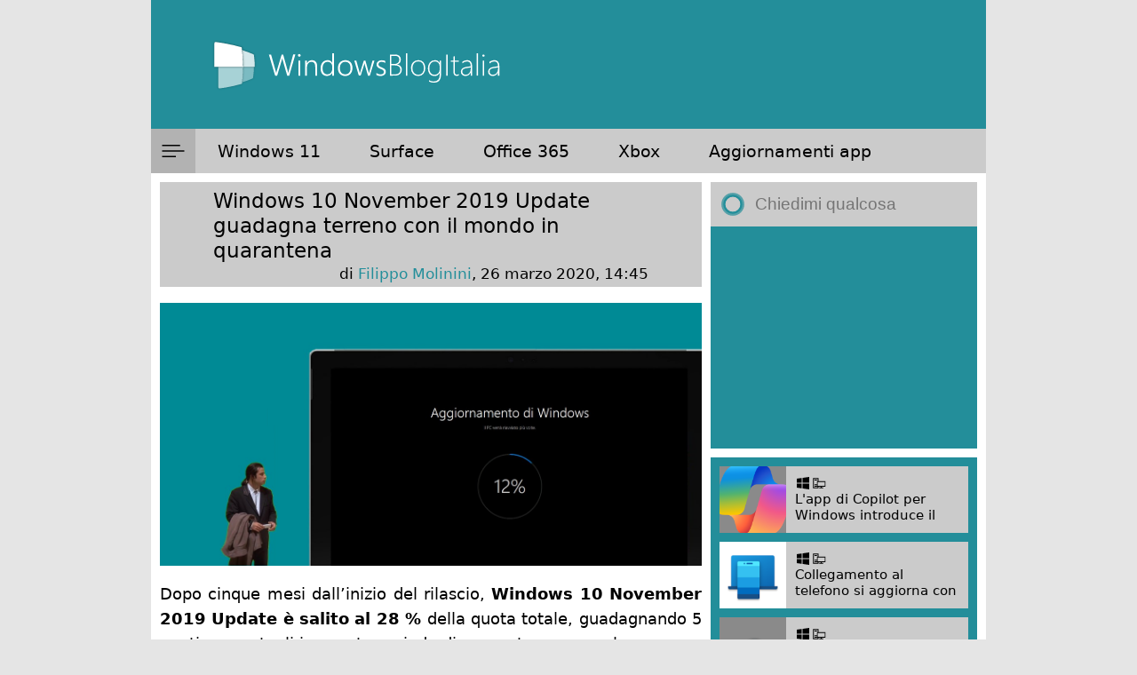

--- FILE ---
content_type: text/html; charset=utf-8
request_url: https://www.google.com/recaptcha/api2/anchor?ar=1&k=6LeDa9oZAAAAAEPvUW0nNRhgtxKqlYxoASdsCZ47&co=aHR0cHM6Ly93d3cud2luZG93c2Jsb2dpdGFsaWEuY29tOjQ0Mw..&hl=en&v=PoyoqOPhxBO7pBk68S4YbpHZ&size=invisible&anchor-ms=20000&execute-ms=30000&cb=98hv1uyef14f
body_size: 48751
content:
<!DOCTYPE HTML><html dir="ltr" lang="en"><head><meta http-equiv="Content-Type" content="text/html; charset=UTF-8">
<meta http-equiv="X-UA-Compatible" content="IE=edge">
<title>reCAPTCHA</title>
<style type="text/css">
/* cyrillic-ext */
@font-face {
  font-family: 'Roboto';
  font-style: normal;
  font-weight: 400;
  font-stretch: 100%;
  src: url(//fonts.gstatic.com/s/roboto/v48/KFO7CnqEu92Fr1ME7kSn66aGLdTylUAMa3GUBHMdazTgWw.woff2) format('woff2');
  unicode-range: U+0460-052F, U+1C80-1C8A, U+20B4, U+2DE0-2DFF, U+A640-A69F, U+FE2E-FE2F;
}
/* cyrillic */
@font-face {
  font-family: 'Roboto';
  font-style: normal;
  font-weight: 400;
  font-stretch: 100%;
  src: url(//fonts.gstatic.com/s/roboto/v48/KFO7CnqEu92Fr1ME7kSn66aGLdTylUAMa3iUBHMdazTgWw.woff2) format('woff2');
  unicode-range: U+0301, U+0400-045F, U+0490-0491, U+04B0-04B1, U+2116;
}
/* greek-ext */
@font-face {
  font-family: 'Roboto';
  font-style: normal;
  font-weight: 400;
  font-stretch: 100%;
  src: url(//fonts.gstatic.com/s/roboto/v48/KFO7CnqEu92Fr1ME7kSn66aGLdTylUAMa3CUBHMdazTgWw.woff2) format('woff2');
  unicode-range: U+1F00-1FFF;
}
/* greek */
@font-face {
  font-family: 'Roboto';
  font-style: normal;
  font-weight: 400;
  font-stretch: 100%;
  src: url(//fonts.gstatic.com/s/roboto/v48/KFO7CnqEu92Fr1ME7kSn66aGLdTylUAMa3-UBHMdazTgWw.woff2) format('woff2');
  unicode-range: U+0370-0377, U+037A-037F, U+0384-038A, U+038C, U+038E-03A1, U+03A3-03FF;
}
/* math */
@font-face {
  font-family: 'Roboto';
  font-style: normal;
  font-weight: 400;
  font-stretch: 100%;
  src: url(//fonts.gstatic.com/s/roboto/v48/KFO7CnqEu92Fr1ME7kSn66aGLdTylUAMawCUBHMdazTgWw.woff2) format('woff2');
  unicode-range: U+0302-0303, U+0305, U+0307-0308, U+0310, U+0312, U+0315, U+031A, U+0326-0327, U+032C, U+032F-0330, U+0332-0333, U+0338, U+033A, U+0346, U+034D, U+0391-03A1, U+03A3-03A9, U+03B1-03C9, U+03D1, U+03D5-03D6, U+03F0-03F1, U+03F4-03F5, U+2016-2017, U+2034-2038, U+203C, U+2040, U+2043, U+2047, U+2050, U+2057, U+205F, U+2070-2071, U+2074-208E, U+2090-209C, U+20D0-20DC, U+20E1, U+20E5-20EF, U+2100-2112, U+2114-2115, U+2117-2121, U+2123-214F, U+2190, U+2192, U+2194-21AE, U+21B0-21E5, U+21F1-21F2, U+21F4-2211, U+2213-2214, U+2216-22FF, U+2308-230B, U+2310, U+2319, U+231C-2321, U+2336-237A, U+237C, U+2395, U+239B-23B7, U+23D0, U+23DC-23E1, U+2474-2475, U+25AF, U+25B3, U+25B7, U+25BD, U+25C1, U+25CA, U+25CC, U+25FB, U+266D-266F, U+27C0-27FF, U+2900-2AFF, U+2B0E-2B11, U+2B30-2B4C, U+2BFE, U+3030, U+FF5B, U+FF5D, U+1D400-1D7FF, U+1EE00-1EEFF;
}
/* symbols */
@font-face {
  font-family: 'Roboto';
  font-style: normal;
  font-weight: 400;
  font-stretch: 100%;
  src: url(//fonts.gstatic.com/s/roboto/v48/KFO7CnqEu92Fr1ME7kSn66aGLdTylUAMaxKUBHMdazTgWw.woff2) format('woff2');
  unicode-range: U+0001-000C, U+000E-001F, U+007F-009F, U+20DD-20E0, U+20E2-20E4, U+2150-218F, U+2190, U+2192, U+2194-2199, U+21AF, U+21E6-21F0, U+21F3, U+2218-2219, U+2299, U+22C4-22C6, U+2300-243F, U+2440-244A, U+2460-24FF, U+25A0-27BF, U+2800-28FF, U+2921-2922, U+2981, U+29BF, U+29EB, U+2B00-2BFF, U+4DC0-4DFF, U+FFF9-FFFB, U+10140-1018E, U+10190-1019C, U+101A0, U+101D0-101FD, U+102E0-102FB, U+10E60-10E7E, U+1D2C0-1D2D3, U+1D2E0-1D37F, U+1F000-1F0FF, U+1F100-1F1AD, U+1F1E6-1F1FF, U+1F30D-1F30F, U+1F315, U+1F31C, U+1F31E, U+1F320-1F32C, U+1F336, U+1F378, U+1F37D, U+1F382, U+1F393-1F39F, U+1F3A7-1F3A8, U+1F3AC-1F3AF, U+1F3C2, U+1F3C4-1F3C6, U+1F3CA-1F3CE, U+1F3D4-1F3E0, U+1F3ED, U+1F3F1-1F3F3, U+1F3F5-1F3F7, U+1F408, U+1F415, U+1F41F, U+1F426, U+1F43F, U+1F441-1F442, U+1F444, U+1F446-1F449, U+1F44C-1F44E, U+1F453, U+1F46A, U+1F47D, U+1F4A3, U+1F4B0, U+1F4B3, U+1F4B9, U+1F4BB, U+1F4BF, U+1F4C8-1F4CB, U+1F4D6, U+1F4DA, U+1F4DF, U+1F4E3-1F4E6, U+1F4EA-1F4ED, U+1F4F7, U+1F4F9-1F4FB, U+1F4FD-1F4FE, U+1F503, U+1F507-1F50B, U+1F50D, U+1F512-1F513, U+1F53E-1F54A, U+1F54F-1F5FA, U+1F610, U+1F650-1F67F, U+1F687, U+1F68D, U+1F691, U+1F694, U+1F698, U+1F6AD, U+1F6B2, U+1F6B9-1F6BA, U+1F6BC, U+1F6C6-1F6CF, U+1F6D3-1F6D7, U+1F6E0-1F6EA, U+1F6F0-1F6F3, U+1F6F7-1F6FC, U+1F700-1F7FF, U+1F800-1F80B, U+1F810-1F847, U+1F850-1F859, U+1F860-1F887, U+1F890-1F8AD, U+1F8B0-1F8BB, U+1F8C0-1F8C1, U+1F900-1F90B, U+1F93B, U+1F946, U+1F984, U+1F996, U+1F9E9, U+1FA00-1FA6F, U+1FA70-1FA7C, U+1FA80-1FA89, U+1FA8F-1FAC6, U+1FACE-1FADC, U+1FADF-1FAE9, U+1FAF0-1FAF8, U+1FB00-1FBFF;
}
/* vietnamese */
@font-face {
  font-family: 'Roboto';
  font-style: normal;
  font-weight: 400;
  font-stretch: 100%;
  src: url(//fonts.gstatic.com/s/roboto/v48/KFO7CnqEu92Fr1ME7kSn66aGLdTylUAMa3OUBHMdazTgWw.woff2) format('woff2');
  unicode-range: U+0102-0103, U+0110-0111, U+0128-0129, U+0168-0169, U+01A0-01A1, U+01AF-01B0, U+0300-0301, U+0303-0304, U+0308-0309, U+0323, U+0329, U+1EA0-1EF9, U+20AB;
}
/* latin-ext */
@font-face {
  font-family: 'Roboto';
  font-style: normal;
  font-weight: 400;
  font-stretch: 100%;
  src: url(//fonts.gstatic.com/s/roboto/v48/KFO7CnqEu92Fr1ME7kSn66aGLdTylUAMa3KUBHMdazTgWw.woff2) format('woff2');
  unicode-range: U+0100-02BA, U+02BD-02C5, U+02C7-02CC, U+02CE-02D7, U+02DD-02FF, U+0304, U+0308, U+0329, U+1D00-1DBF, U+1E00-1E9F, U+1EF2-1EFF, U+2020, U+20A0-20AB, U+20AD-20C0, U+2113, U+2C60-2C7F, U+A720-A7FF;
}
/* latin */
@font-face {
  font-family: 'Roboto';
  font-style: normal;
  font-weight: 400;
  font-stretch: 100%;
  src: url(//fonts.gstatic.com/s/roboto/v48/KFO7CnqEu92Fr1ME7kSn66aGLdTylUAMa3yUBHMdazQ.woff2) format('woff2');
  unicode-range: U+0000-00FF, U+0131, U+0152-0153, U+02BB-02BC, U+02C6, U+02DA, U+02DC, U+0304, U+0308, U+0329, U+2000-206F, U+20AC, U+2122, U+2191, U+2193, U+2212, U+2215, U+FEFF, U+FFFD;
}
/* cyrillic-ext */
@font-face {
  font-family: 'Roboto';
  font-style: normal;
  font-weight: 500;
  font-stretch: 100%;
  src: url(//fonts.gstatic.com/s/roboto/v48/KFO7CnqEu92Fr1ME7kSn66aGLdTylUAMa3GUBHMdazTgWw.woff2) format('woff2');
  unicode-range: U+0460-052F, U+1C80-1C8A, U+20B4, U+2DE0-2DFF, U+A640-A69F, U+FE2E-FE2F;
}
/* cyrillic */
@font-face {
  font-family: 'Roboto';
  font-style: normal;
  font-weight: 500;
  font-stretch: 100%;
  src: url(//fonts.gstatic.com/s/roboto/v48/KFO7CnqEu92Fr1ME7kSn66aGLdTylUAMa3iUBHMdazTgWw.woff2) format('woff2');
  unicode-range: U+0301, U+0400-045F, U+0490-0491, U+04B0-04B1, U+2116;
}
/* greek-ext */
@font-face {
  font-family: 'Roboto';
  font-style: normal;
  font-weight: 500;
  font-stretch: 100%;
  src: url(//fonts.gstatic.com/s/roboto/v48/KFO7CnqEu92Fr1ME7kSn66aGLdTylUAMa3CUBHMdazTgWw.woff2) format('woff2');
  unicode-range: U+1F00-1FFF;
}
/* greek */
@font-face {
  font-family: 'Roboto';
  font-style: normal;
  font-weight: 500;
  font-stretch: 100%;
  src: url(//fonts.gstatic.com/s/roboto/v48/KFO7CnqEu92Fr1ME7kSn66aGLdTylUAMa3-UBHMdazTgWw.woff2) format('woff2');
  unicode-range: U+0370-0377, U+037A-037F, U+0384-038A, U+038C, U+038E-03A1, U+03A3-03FF;
}
/* math */
@font-face {
  font-family: 'Roboto';
  font-style: normal;
  font-weight: 500;
  font-stretch: 100%;
  src: url(//fonts.gstatic.com/s/roboto/v48/KFO7CnqEu92Fr1ME7kSn66aGLdTylUAMawCUBHMdazTgWw.woff2) format('woff2');
  unicode-range: U+0302-0303, U+0305, U+0307-0308, U+0310, U+0312, U+0315, U+031A, U+0326-0327, U+032C, U+032F-0330, U+0332-0333, U+0338, U+033A, U+0346, U+034D, U+0391-03A1, U+03A3-03A9, U+03B1-03C9, U+03D1, U+03D5-03D6, U+03F0-03F1, U+03F4-03F5, U+2016-2017, U+2034-2038, U+203C, U+2040, U+2043, U+2047, U+2050, U+2057, U+205F, U+2070-2071, U+2074-208E, U+2090-209C, U+20D0-20DC, U+20E1, U+20E5-20EF, U+2100-2112, U+2114-2115, U+2117-2121, U+2123-214F, U+2190, U+2192, U+2194-21AE, U+21B0-21E5, U+21F1-21F2, U+21F4-2211, U+2213-2214, U+2216-22FF, U+2308-230B, U+2310, U+2319, U+231C-2321, U+2336-237A, U+237C, U+2395, U+239B-23B7, U+23D0, U+23DC-23E1, U+2474-2475, U+25AF, U+25B3, U+25B7, U+25BD, U+25C1, U+25CA, U+25CC, U+25FB, U+266D-266F, U+27C0-27FF, U+2900-2AFF, U+2B0E-2B11, U+2B30-2B4C, U+2BFE, U+3030, U+FF5B, U+FF5D, U+1D400-1D7FF, U+1EE00-1EEFF;
}
/* symbols */
@font-face {
  font-family: 'Roboto';
  font-style: normal;
  font-weight: 500;
  font-stretch: 100%;
  src: url(//fonts.gstatic.com/s/roboto/v48/KFO7CnqEu92Fr1ME7kSn66aGLdTylUAMaxKUBHMdazTgWw.woff2) format('woff2');
  unicode-range: U+0001-000C, U+000E-001F, U+007F-009F, U+20DD-20E0, U+20E2-20E4, U+2150-218F, U+2190, U+2192, U+2194-2199, U+21AF, U+21E6-21F0, U+21F3, U+2218-2219, U+2299, U+22C4-22C6, U+2300-243F, U+2440-244A, U+2460-24FF, U+25A0-27BF, U+2800-28FF, U+2921-2922, U+2981, U+29BF, U+29EB, U+2B00-2BFF, U+4DC0-4DFF, U+FFF9-FFFB, U+10140-1018E, U+10190-1019C, U+101A0, U+101D0-101FD, U+102E0-102FB, U+10E60-10E7E, U+1D2C0-1D2D3, U+1D2E0-1D37F, U+1F000-1F0FF, U+1F100-1F1AD, U+1F1E6-1F1FF, U+1F30D-1F30F, U+1F315, U+1F31C, U+1F31E, U+1F320-1F32C, U+1F336, U+1F378, U+1F37D, U+1F382, U+1F393-1F39F, U+1F3A7-1F3A8, U+1F3AC-1F3AF, U+1F3C2, U+1F3C4-1F3C6, U+1F3CA-1F3CE, U+1F3D4-1F3E0, U+1F3ED, U+1F3F1-1F3F3, U+1F3F5-1F3F7, U+1F408, U+1F415, U+1F41F, U+1F426, U+1F43F, U+1F441-1F442, U+1F444, U+1F446-1F449, U+1F44C-1F44E, U+1F453, U+1F46A, U+1F47D, U+1F4A3, U+1F4B0, U+1F4B3, U+1F4B9, U+1F4BB, U+1F4BF, U+1F4C8-1F4CB, U+1F4D6, U+1F4DA, U+1F4DF, U+1F4E3-1F4E6, U+1F4EA-1F4ED, U+1F4F7, U+1F4F9-1F4FB, U+1F4FD-1F4FE, U+1F503, U+1F507-1F50B, U+1F50D, U+1F512-1F513, U+1F53E-1F54A, U+1F54F-1F5FA, U+1F610, U+1F650-1F67F, U+1F687, U+1F68D, U+1F691, U+1F694, U+1F698, U+1F6AD, U+1F6B2, U+1F6B9-1F6BA, U+1F6BC, U+1F6C6-1F6CF, U+1F6D3-1F6D7, U+1F6E0-1F6EA, U+1F6F0-1F6F3, U+1F6F7-1F6FC, U+1F700-1F7FF, U+1F800-1F80B, U+1F810-1F847, U+1F850-1F859, U+1F860-1F887, U+1F890-1F8AD, U+1F8B0-1F8BB, U+1F8C0-1F8C1, U+1F900-1F90B, U+1F93B, U+1F946, U+1F984, U+1F996, U+1F9E9, U+1FA00-1FA6F, U+1FA70-1FA7C, U+1FA80-1FA89, U+1FA8F-1FAC6, U+1FACE-1FADC, U+1FADF-1FAE9, U+1FAF0-1FAF8, U+1FB00-1FBFF;
}
/* vietnamese */
@font-face {
  font-family: 'Roboto';
  font-style: normal;
  font-weight: 500;
  font-stretch: 100%;
  src: url(//fonts.gstatic.com/s/roboto/v48/KFO7CnqEu92Fr1ME7kSn66aGLdTylUAMa3OUBHMdazTgWw.woff2) format('woff2');
  unicode-range: U+0102-0103, U+0110-0111, U+0128-0129, U+0168-0169, U+01A0-01A1, U+01AF-01B0, U+0300-0301, U+0303-0304, U+0308-0309, U+0323, U+0329, U+1EA0-1EF9, U+20AB;
}
/* latin-ext */
@font-face {
  font-family: 'Roboto';
  font-style: normal;
  font-weight: 500;
  font-stretch: 100%;
  src: url(//fonts.gstatic.com/s/roboto/v48/KFO7CnqEu92Fr1ME7kSn66aGLdTylUAMa3KUBHMdazTgWw.woff2) format('woff2');
  unicode-range: U+0100-02BA, U+02BD-02C5, U+02C7-02CC, U+02CE-02D7, U+02DD-02FF, U+0304, U+0308, U+0329, U+1D00-1DBF, U+1E00-1E9F, U+1EF2-1EFF, U+2020, U+20A0-20AB, U+20AD-20C0, U+2113, U+2C60-2C7F, U+A720-A7FF;
}
/* latin */
@font-face {
  font-family: 'Roboto';
  font-style: normal;
  font-weight: 500;
  font-stretch: 100%;
  src: url(//fonts.gstatic.com/s/roboto/v48/KFO7CnqEu92Fr1ME7kSn66aGLdTylUAMa3yUBHMdazQ.woff2) format('woff2');
  unicode-range: U+0000-00FF, U+0131, U+0152-0153, U+02BB-02BC, U+02C6, U+02DA, U+02DC, U+0304, U+0308, U+0329, U+2000-206F, U+20AC, U+2122, U+2191, U+2193, U+2212, U+2215, U+FEFF, U+FFFD;
}
/* cyrillic-ext */
@font-face {
  font-family: 'Roboto';
  font-style: normal;
  font-weight: 900;
  font-stretch: 100%;
  src: url(//fonts.gstatic.com/s/roboto/v48/KFO7CnqEu92Fr1ME7kSn66aGLdTylUAMa3GUBHMdazTgWw.woff2) format('woff2');
  unicode-range: U+0460-052F, U+1C80-1C8A, U+20B4, U+2DE0-2DFF, U+A640-A69F, U+FE2E-FE2F;
}
/* cyrillic */
@font-face {
  font-family: 'Roboto';
  font-style: normal;
  font-weight: 900;
  font-stretch: 100%;
  src: url(//fonts.gstatic.com/s/roboto/v48/KFO7CnqEu92Fr1ME7kSn66aGLdTylUAMa3iUBHMdazTgWw.woff2) format('woff2');
  unicode-range: U+0301, U+0400-045F, U+0490-0491, U+04B0-04B1, U+2116;
}
/* greek-ext */
@font-face {
  font-family: 'Roboto';
  font-style: normal;
  font-weight: 900;
  font-stretch: 100%;
  src: url(//fonts.gstatic.com/s/roboto/v48/KFO7CnqEu92Fr1ME7kSn66aGLdTylUAMa3CUBHMdazTgWw.woff2) format('woff2');
  unicode-range: U+1F00-1FFF;
}
/* greek */
@font-face {
  font-family: 'Roboto';
  font-style: normal;
  font-weight: 900;
  font-stretch: 100%;
  src: url(//fonts.gstatic.com/s/roboto/v48/KFO7CnqEu92Fr1ME7kSn66aGLdTylUAMa3-UBHMdazTgWw.woff2) format('woff2');
  unicode-range: U+0370-0377, U+037A-037F, U+0384-038A, U+038C, U+038E-03A1, U+03A3-03FF;
}
/* math */
@font-face {
  font-family: 'Roboto';
  font-style: normal;
  font-weight: 900;
  font-stretch: 100%;
  src: url(//fonts.gstatic.com/s/roboto/v48/KFO7CnqEu92Fr1ME7kSn66aGLdTylUAMawCUBHMdazTgWw.woff2) format('woff2');
  unicode-range: U+0302-0303, U+0305, U+0307-0308, U+0310, U+0312, U+0315, U+031A, U+0326-0327, U+032C, U+032F-0330, U+0332-0333, U+0338, U+033A, U+0346, U+034D, U+0391-03A1, U+03A3-03A9, U+03B1-03C9, U+03D1, U+03D5-03D6, U+03F0-03F1, U+03F4-03F5, U+2016-2017, U+2034-2038, U+203C, U+2040, U+2043, U+2047, U+2050, U+2057, U+205F, U+2070-2071, U+2074-208E, U+2090-209C, U+20D0-20DC, U+20E1, U+20E5-20EF, U+2100-2112, U+2114-2115, U+2117-2121, U+2123-214F, U+2190, U+2192, U+2194-21AE, U+21B0-21E5, U+21F1-21F2, U+21F4-2211, U+2213-2214, U+2216-22FF, U+2308-230B, U+2310, U+2319, U+231C-2321, U+2336-237A, U+237C, U+2395, U+239B-23B7, U+23D0, U+23DC-23E1, U+2474-2475, U+25AF, U+25B3, U+25B7, U+25BD, U+25C1, U+25CA, U+25CC, U+25FB, U+266D-266F, U+27C0-27FF, U+2900-2AFF, U+2B0E-2B11, U+2B30-2B4C, U+2BFE, U+3030, U+FF5B, U+FF5D, U+1D400-1D7FF, U+1EE00-1EEFF;
}
/* symbols */
@font-face {
  font-family: 'Roboto';
  font-style: normal;
  font-weight: 900;
  font-stretch: 100%;
  src: url(//fonts.gstatic.com/s/roboto/v48/KFO7CnqEu92Fr1ME7kSn66aGLdTylUAMaxKUBHMdazTgWw.woff2) format('woff2');
  unicode-range: U+0001-000C, U+000E-001F, U+007F-009F, U+20DD-20E0, U+20E2-20E4, U+2150-218F, U+2190, U+2192, U+2194-2199, U+21AF, U+21E6-21F0, U+21F3, U+2218-2219, U+2299, U+22C4-22C6, U+2300-243F, U+2440-244A, U+2460-24FF, U+25A0-27BF, U+2800-28FF, U+2921-2922, U+2981, U+29BF, U+29EB, U+2B00-2BFF, U+4DC0-4DFF, U+FFF9-FFFB, U+10140-1018E, U+10190-1019C, U+101A0, U+101D0-101FD, U+102E0-102FB, U+10E60-10E7E, U+1D2C0-1D2D3, U+1D2E0-1D37F, U+1F000-1F0FF, U+1F100-1F1AD, U+1F1E6-1F1FF, U+1F30D-1F30F, U+1F315, U+1F31C, U+1F31E, U+1F320-1F32C, U+1F336, U+1F378, U+1F37D, U+1F382, U+1F393-1F39F, U+1F3A7-1F3A8, U+1F3AC-1F3AF, U+1F3C2, U+1F3C4-1F3C6, U+1F3CA-1F3CE, U+1F3D4-1F3E0, U+1F3ED, U+1F3F1-1F3F3, U+1F3F5-1F3F7, U+1F408, U+1F415, U+1F41F, U+1F426, U+1F43F, U+1F441-1F442, U+1F444, U+1F446-1F449, U+1F44C-1F44E, U+1F453, U+1F46A, U+1F47D, U+1F4A3, U+1F4B0, U+1F4B3, U+1F4B9, U+1F4BB, U+1F4BF, U+1F4C8-1F4CB, U+1F4D6, U+1F4DA, U+1F4DF, U+1F4E3-1F4E6, U+1F4EA-1F4ED, U+1F4F7, U+1F4F9-1F4FB, U+1F4FD-1F4FE, U+1F503, U+1F507-1F50B, U+1F50D, U+1F512-1F513, U+1F53E-1F54A, U+1F54F-1F5FA, U+1F610, U+1F650-1F67F, U+1F687, U+1F68D, U+1F691, U+1F694, U+1F698, U+1F6AD, U+1F6B2, U+1F6B9-1F6BA, U+1F6BC, U+1F6C6-1F6CF, U+1F6D3-1F6D7, U+1F6E0-1F6EA, U+1F6F0-1F6F3, U+1F6F7-1F6FC, U+1F700-1F7FF, U+1F800-1F80B, U+1F810-1F847, U+1F850-1F859, U+1F860-1F887, U+1F890-1F8AD, U+1F8B0-1F8BB, U+1F8C0-1F8C1, U+1F900-1F90B, U+1F93B, U+1F946, U+1F984, U+1F996, U+1F9E9, U+1FA00-1FA6F, U+1FA70-1FA7C, U+1FA80-1FA89, U+1FA8F-1FAC6, U+1FACE-1FADC, U+1FADF-1FAE9, U+1FAF0-1FAF8, U+1FB00-1FBFF;
}
/* vietnamese */
@font-face {
  font-family: 'Roboto';
  font-style: normal;
  font-weight: 900;
  font-stretch: 100%;
  src: url(//fonts.gstatic.com/s/roboto/v48/KFO7CnqEu92Fr1ME7kSn66aGLdTylUAMa3OUBHMdazTgWw.woff2) format('woff2');
  unicode-range: U+0102-0103, U+0110-0111, U+0128-0129, U+0168-0169, U+01A0-01A1, U+01AF-01B0, U+0300-0301, U+0303-0304, U+0308-0309, U+0323, U+0329, U+1EA0-1EF9, U+20AB;
}
/* latin-ext */
@font-face {
  font-family: 'Roboto';
  font-style: normal;
  font-weight: 900;
  font-stretch: 100%;
  src: url(//fonts.gstatic.com/s/roboto/v48/KFO7CnqEu92Fr1ME7kSn66aGLdTylUAMa3KUBHMdazTgWw.woff2) format('woff2');
  unicode-range: U+0100-02BA, U+02BD-02C5, U+02C7-02CC, U+02CE-02D7, U+02DD-02FF, U+0304, U+0308, U+0329, U+1D00-1DBF, U+1E00-1E9F, U+1EF2-1EFF, U+2020, U+20A0-20AB, U+20AD-20C0, U+2113, U+2C60-2C7F, U+A720-A7FF;
}
/* latin */
@font-face {
  font-family: 'Roboto';
  font-style: normal;
  font-weight: 900;
  font-stretch: 100%;
  src: url(//fonts.gstatic.com/s/roboto/v48/KFO7CnqEu92Fr1ME7kSn66aGLdTylUAMa3yUBHMdazQ.woff2) format('woff2');
  unicode-range: U+0000-00FF, U+0131, U+0152-0153, U+02BB-02BC, U+02C6, U+02DA, U+02DC, U+0304, U+0308, U+0329, U+2000-206F, U+20AC, U+2122, U+2191, U+2193, U+2212, U+2215, U+FEFF, U+FFFD;
}

</style>
<link rel="stylesheet" type="text/css" href="https://www.gstatic.com/recaptcha/releases/PoyoqOPhxBO7pBk68S4YbpHZ/styles__ltr.css">
<script nonce="JT6v3tEwGd4r2I3cBulKYA" type="text/javascript">window['__recaptcha_api'] = 'https://www.google.com/recaptcha/api2/';</script>
<script type="text/javascript" src="https://www.gstatic.com/recaptcha/releases/PoyoqOPhxBO7pBk68S4YbpHZ/recaptcha__en.js" nonce="JT6v3tEwGd4r2I3cBulKYA">
      
    </script></head>
<body><div id="rc-anchor-alert" class="rc-anchor-alert"></div>
<input type="hidden" id="recaptcha-token" value="[base64]">
<script type="text/javascript" nonce="JT6v3tEwGd4r2I3cBulKYA">
      recaptcha.anchor.Main.init("[\x22ainput\x22,[\x22bgdata\x22,\x22\x22,\[base64]/[base64]/UltIKytdPWE6KGE8MjA0OD9SW0grK109YT4+NnwxOTI6KChhJjY0NTEyKT09NTUyOTYmJnErMTxoLmxlbmd0aCYmKGguY2hhckNvZGVBdChxKzEpJjY0NTEyKT09NTYzMjA/[base64]/MjU1OlI/[base64]/[base64]/[base64]/[base64]/[base64]/[base64]/[base64]/[base64]/[base64]/[base64]\x22,\[base64]\\u003d\\u003d\x22,\[base64]/Dm0bDosKdCMOtw4FocMOgN3LDqsOCw4vDgXYWMsOzwpTDu3zCo1leN8KhfGrDjsKsSB7CoxTDvMKgH8ODwpBhERPCjyTCqj9Vw5TDnHjDlsO+wqI3Oy5/[base64]/[base64]/w4LDgMOWw44ywpsKw7fDmMKVJMKIwobDu2teVGDCuMO6w5R8w6w4wooQwovCtiEcejBdDmJnWsOyNcOGS8KpwrXCi8KXZ8O5w6xcwoVGw7MoOCbCtAwQaz/CkBzClMKnw6bClk9jQsO3w4XClcKMS8OXw6vCukFXw67Cm2AMw6h5McKtG1rCo0NiXMO2BcK9GsK+w44LwpsFU8OYw7/CvMOYYkbDiMKpw5jChsK2w55JwrMpdFMLwqvDglwZOMKAS8KPUsONw7cXUx/[base64]/CrcOVd0nCuGzDssOOUMKCw5lSwpHCucODwqt2w5Z/QS4Hw5PCmsO4HMOIw4ZtwqTDu3/CpTHCvsOKw4HDrcOES8KdwpoKwrHDqcOhwo1YwqnDkB7DlD7DlEA9wobCojfClxZiasKddsOhwoFdw7bDoMOCZcKQLW9VWsOvw5jDhsOjwoHDlcOBw7vCi8OAEMKqbmbCrWDDhcOXwoLDp8OFw6jCocKhNsOUw78Ea2FKBWfDqMOeOcOSwpNEw44yw5PDqsKmw7c4wo/Dr8KgfMOaw7V+w6wTO8ObagbCvS7Cp1Fhw5LCjMKBTzvClVk8MWzCu8OFM8OWwoxxw4XDjsOYCBN0AsOpNlFcGMO/aFbCoC1bw7fCm19awqjCvC3CnRU3wp8Hwo3DlcO2wr3CpFITZsKKBcKtVwhzZxDDnT7ChMKdwqvDpT9kwoLDncKKM8KqH8OzdsKwwp3CumbDs8Oqw7hRw7s5wozCkRPClgsAI8OYw6fCk8KjwqMuTsO/wo7CjMOsEjvDjAfCqRTCjw9SQH/Ds8OzwrlLDkvDqW5YB3QPwotGw5vCjh1uMMK9w6BbUsKESgB8w5USYsKIw5sswrFKMEVBSMOrw6NBex7CqsKyEsKcw6gjC8K+wpoOcU/DsFzCkhHDkTLDgXVuw4EpBcO1wqgnw44Be0fCncO/EcKVw7/Du0LDlSNSw6rDsnLDnEzCqsOnw4bCsi4cU3nDrsOBwptdwpdxFMKlbEzCksKtw7fDpickXXzDm8OKwq14VlbDssOiwoVOwqvDlMOYbCdeVcKQwo5qwqLDscKnLsKWw6LDocKRw6hjAV0swqDCjy7Cj8KYwrfCksK+PsOTw6/CkmlowprCh2gcwpXCsUQ2wqMlwrLDn2MYwrc7wofCpMOTeyPDh37CjQnChgwew5vDshLCvQPDqx3DpMKow4/[base64]/wroQMScOw6tLwoMOE8OcTMOTfEtPwoHDusO7wq7CmsOlHsOew4PDvMOcV8KfDEXDljnDnDzCh1LDnMOIworDqsOpw6XCvSxkPQYWUsKXw4TCkSZQwqBlYyTDmjXDlcOtwoXCtjDDrXjCjMKOw5LDvMKPw73Dmg0cfcOeWMK4TD7DvhXDgknDrMO+ah/[base64]/DhWNdw7txacKmMGzDvsK8w4REXMKjRRjCsBYDw77DpcOdEcKwwoxoHMOBwphHOsOuw6I/FcKrFsOLQBpBwqLDohjDr8OuNMKpwpvDv8OKw5lWwp7DqGDCmMKzwpfClFvCpcKbwr1VwpvDrRBkwr9OHEnCoMKowoHCinAhWcO3GcO3Nxt5A1HDj8Kew5HCscKZwppuwqXDvMO/ZT4ZwoLCuV3CgcKDw6gOOsKIwrLDmsKjBi/[base64]/CoRTDp8OhYFwFw6Fhw7gFwqPDkDFww6rCusKtwqMiRcO4wp/DqEUywrhXFUXCnjhcw4VUG0BkBgrDiRlpAWtKw49Gw4tIwqXCjcO9w4fDgWjDnBRMw6HCq39xWAPCn8ORdhwrw45GWwDCnsOGwpDCpk/DlsKGwrBWw7rDtcO6NMKjw6Ukw6HDnMOmacKrB8Ktw6/[base64]/CkkXDvjkOw5VWFQlCWGdIw5RsPQZUw4HCnhZeP8KFSsKDN1x0LjfCtsOpwqpTwrfDh0wmwqbCpiZ9LcKFa8KRN1bCnGDCosK8NcKbw6rDgcOAW8O7QsKLK0Z/w7Vyw6XCuSRiKsOOwqI+w5/Cm8KODXPDlsOawpAiMljCh3xkwpbDgA7Dm8K+FcOqb8O4csOBJzjDkVkSEMKocsKfw6rDglZ8LcOAwr9bEy7CosOXwq7DtcO0GmlDwoTDrnvDpx95w6Ylw5JKwp3DgzsMw6w4wqtTw4LCiMKzwqtjS1FReipxA1zCnDvCtsO8wpM4w5wPNsKbwpF9d2NDw4MGwo/DhsKWwqQxFm/Dr8KqLMO0bMK/wr3Co8OMGEnDiQAyfsK5O8OGwpHChlJzKgABQMOge8KZWMKNwr85w7DCmMKDdH/CvMKrwoUSwooVwqnDkx4Uw543Xi8yw7fCt0UiAWYCw7/DgHNJZU/Co8OVZRbDosOawrQNw7JbdcKmZS0ePcKUFQkgw7ZkwrZxw4LClMOxwrQVGx1BwodGPcOowp/CvG09ZBJBwrcMCW3Dq8OIwqtLw7cHwpfDgcOtw5wxwqkewpHDoMKPwqLCsk/CpMO+fTxqAX5swohcwrxZXcOKw5TDlnAqAzrDncKlwrgSwrILYcO2w7kwIXjDjV5fwpMew43Ch3TDtn0swpnDoXLClSDCpsOHw7InOR8Jwq1gNsO/RsKEw63CjEPCvBbCti7Dk8Oxw6fDvsKXecKxFMOyw6EwwowZEFhaScOZKcO1wr4/U15qHUYBQ8O2Ln9UDgTDs8Kywq48wr5dDjHDjMOndMOXJsKMw4jDicKXNgRpw4bCtSQSwrEZEMOCfsKiwpjDolfCssOuUcKOwqxHayPDpcObw6hNw6Q2w4LChsO5Y8KzaCtZZsO8w6LDp8OmwpJBKcOyw4/CksO0T2AZNsKAw7kiw6MBYcO7wokaw5MTAsOTw6Fcw5BRFcOOw7wUw43DunPDq2LCtcK4wrMgwrnDkQPDi1VobMOuw7Brw5/CmMK1w4PCs3DDjcKQwrxoRQzChMOiw7vCmFvDiMO6wrLDoBDCjsKwcsO3d3RoL17DkjjDq8KbdMKHF8KfYVdkTzk+wpo0w7nCt8KkIMO1K8Kiw7liQwB0wowYAQfDkRt3UUbCpBnCsMK7wobDkcO+woZgdU/CjsK+w5XDnU8xwosAF8K4w4HDnjTCiAFqZMOHwqMJYWpxFMKrN8K9WG3Dui/ChDACw77CumRGw5XDny1aw7vDqAU/[base64]/[base64]/Ng/CsgHCqwbCjsKhHMONwq/CqMODOBIPJT3CuigsUBxQPMKYw5UcwpIbUG4TfMO6w5w+HcKnwrlPbMOcw6Mmw7HCtgHCsDJeDMKCw5LCvsKwwpLDkcOiw6fDnMKFw5/CmcK5w7FGw5BNJsOlRMKvw6Nhw4nCmRhXAXUyJMOSAxpTZsKrESvDpTRNSEkxwo/Cu8Oww7XCs8Krc8OjTcKMYXVdw4p2wqnCvlM5PsKOawLDpFrCpcOxZUzCgMOXHcOde1xMIsOsfsOXNF/[base64]/[base64]/[base64]/[base64]/ChlRLwqvDncO2bMOfVV7CnizDl3nDtsKvSQXDlMO3csOCw5p8Dj92Z1LDqcOnTxjDrGkAEjRYfnLCrFLDvMKrQsOQJ8KWdUDDsi/Cq2fDrEpaw7wtXsOrHMOWwrDCmFYUUirCrsKuLSABw6ltwqwlw4o/XAI0wq4BH1XCpzXCi2tUwr7Cl8KHwp4Dw5XDrMO8eV5rDMKEXMKgw7xcV8Oow7JgJ0dmw4TCiyQbRsO4UcKnZ8OGwoATIsO0w5HCuAUHJAECdsO3G8OTw5ExNm/DkHU9bcOJw6bDhkHDtzh6wqPDuyTClcKxw4TDrzwVZlx7FcOawqE8Q8KGw73CqMKBwrfDtUA7w7BLL0VON8Oiw5/DsTVudcKYwpnDl3tYDj3CmTwKbMOBI8KSFSfDvMOoQcKEwrIhw4fDmCPDpVFQIgseGFPDs8KtGEPDj8OlIMK7L019GcKlw59+RsK4w4lIw5jCpgbCicKzQk/CuBbDlXbDvsKAw5lYe8KVwrnCrMO/McO9worDsMKKw7YDwoTCvcOpZwQ8w4zDvkU0XgfCv8ODGcOZJwQKWcKRScK8VwMjw7gRJxDCuDnDk1HCq8KvGsO4DMKwwoZEXUlPw5NyEsKqUVU6FxLCqsOpw6ADTWITwolEwrrDgBfCtMO+w5TDkFU4Jz17UDU7w4drwr95w5UJW8O/Y8OUbsKbXVYaHQrCqlogIsK3ZigXwqPCkSdQw7PDlEbCvUfDmcKywp3DocOAIsOmEMOtPCXCsXTCgcK6wrPDncKCIi/[base64]/[base64]/MHslwo/[base64]/DncKmPMO8QMK/wpnDtsOoQjNzw77Cl8O3w4t1w6vDsGbCicOHwopfwo5wwozDqsKRw6plVA/[base64]/[base64]/[base64]/DoGhRCcOEwoR3w4Y8wqAQw6EQwrQrwqZ8GWxCKcKPA8Kyw69JesKLwozDmsK5w6nDkcKXE8K+JDHDu8KyZDYaAcOfegLDgcKMTsO2GCtQCMKVB14twpTDtiAAdsKZw6Iww57CosKXwrrCl8KLw4TChjXDn0DCscKZADU/Zz4hwo3CvU7DiGfCiy/Ct8K9w74rwphhw6h+RmB+RALCqnRxwrZIw6RTw4LDvA3DmwbDi8KeKlFew5LDssOrw6fCoCHDqMOkdsONwoB1wrkvARM2XsOrwrHDscOAwqzCvcKAAMOdcD/CnzZZwp7ChMK5BMKCw4o1wpxAOMKQw5p0fiXCpsOIwqIcaMKVMmPCpcONSH8ecUZEYmLCiUtHHH7DsMKmJkZfScOhesOxw5zCik/CqcOrw7Enw7DCoz7Cm8KpLULChcOuf8K3PibDt3bDrxJRwowzwol5w5fCsTvDosK6ASfCkcOLJRDDkiHDux4/[base64]/[base64]/[base64]/CgsK5McKFw7PDnH3Cn8K/woghwprDjxNTbC4nXMOuwqs3wozCkcO6VMOEwozCh8KfwrzCrcOXCRInIsK0IsKgbyQXFWbDtxULwoQ9dw3DlsO8GcOzcMObwrkEwqvCpz5Aw6/CpcKVTsOeABDDncKcwrlDUwXCpMKtXHRUwqsKfcOGw7k5w5bCpAfCkynDmhjDjsOIAMKowpPDlQzCiMKnwonDj3JbOcKLJ8K/w6fDokXDscK9eMKaw4HCvsKCI1oBwr7CoVHDiT7CqkdYW8OEVXRKGMK0w5XCh8KcYgLCjAfDlHrCicKvwqRHwrlgIMOXw7jDrcKMw7kbw5lBO8OnEFpOwpUlVFbDo8OXD8O9w7/CjnAQOQbDilTCssKaw5jCm8OGwqHDsHcBw7LDlEjCp8Orw6kewoDCjgNGesKEFsKvw4nDpsK8HC/DrzQKw4bCpcOiwpF3w7rDkE/Ds8KmcAM7FlIZMhJhasK4w5zDr0RIXsKiw64wIcOHdmbCoMKbwqLChMOYwpp+MEQ7Ny05cCxKXcK9w5QKKlrDl8OxBMKpw5cpJA7CihLClUDCncK0wr7Dm39PQFMbw7tJKzrDsSN7wo0wP8Kew5HDt3LCp8Ojw4NjwpfCjcKJacOxUkvCisKnwo/[base64]/CpMO9OsK2w790wrfDnx/[base64]/CrcOaw7zDrMOIw50bG2jCu8ODwoZOTB/DicKARQdTwp0fZWVCLMO4w5XDtcOXw7pAw6xwUCPCngNRG8KAw6ZYTsKEw4EzwqZZVcKWwooNHRoGw6JsSsKhw49AwqvCpcObOXrCjcKmfAkdwr0Ew59JfAfCksONbX/DkQpLMzINJRU4woAxTxjDl07DlcKrDHVwKMKcYcKKw6BlBw7ClS7Dt0wPw6ZyVXzDvcKIwpzCpD7CiMOxIMOiwrArBDwIPAvCiRVkwpXDnMKOCxXDtsKBCCpnYMOtw6/DssO/w5PCglTDssOIB3XDm8K7w7w7w7zCmR/DhsKdHsK8w6tleEEow5bCgBpuMCzClTtmVB5Awr0ew43Dn8KAw600Ii1hbTYiwpvDkEHCoDozNMKUCALDrMOfVSfDqzHDlcKeejp3JcKHw5jDmV8/w6zCk8OAR8OOw5/[base64]/ChsOxwo04w5HCgMOjRWLDpcKvZhTCiFDDhivDoiFXw6UZw6LCtA9Uw4TCthhHOE3CknY6WEfDlB8mw5jCm8OiPMOqwpLCksKVPMOvIsKiw4N/w7F1wrDCvQXCrwczwrLCkwVvwrfCtzbDr8ODE8OEelBAFcK5IhQgwq/Cu8OOw4V/asKsHEbClT/DthHCuMKKGyR5X8OEwpTCqy3CvMOPwq/[base64]/[base64]/Dsx04w79sf8K0wrrCim1YAcOIwq1vBcOswqxHw6XCvsK2CyvCqcKNQ03Dgg0Tw4sdH8KBaMOVTcKvwpAaw7HCsjh5w64Yw6c4w7oHwowZWsKWf31WwrhuwoByFw/CssOrwqvCoyc+w4xyUsOCw5bDqcKdVBxyw5bClhnCiBjDgcOwVRYXw6rCtCo4wrnCsxVeHH/[base64]/CiXVTWMKUSMOUcsKoFsOVcU7CsynDv8OAAcOUPy/CrH7DscK1FcOZw5d1W8KkfcKvw5zCpsOcw44Na8OiwozDjwPCnsOLwonDl8OIOmoQdznCiETDnyAdFsKJGRLCtsKKw78LFiIvwoTCqsKMYC3Dvl5Vw7fCsjRoa8KUW8O4w45GwqJKVi82wrTCiBPCqMKjBUIqdjoQAGzDt8OUWT/ChivCl1thd8K0w5jDncKzWBlqw6wWwqHCrBYCfkDDrBAawoFewrBnd0kSNsOsw7XDtsK8wrVGw5DDksKkKSXCjsODwpV3wpTClzPDmcOBGEfDg8Kxw7lWwqYdwpXCqsK/woACw5/Cq0PDusOhwqhhLivChMKwSVfDqG8ca1vCucOcO8KeTsOLwpFZNcKYw4BUG3JlC3zCqg0wFEtqw5dqCQ0gUiIJLWQgwoQLw7IPwokGwrrCpGlGw4gkw6tCQMONw7oIDMKcKMOBw55xw7V0ZUluwqM/[base64]/CrMKvw6jDogXCkcKTwo0ywqzCoMKUw5nCiH9vwovDqcOCBsKcaMOHIcKcN8Onw6pKwoXDncKfw5rCq8OxwoTDmsOKZ8Khw6kaw6VvPsK9w7Y1wo/DiClcWW4NwqNVwrxMUSVNY8Kfw4TChcKDwqnCpRDDkF8jCMO3JMOsFcO7wq7Co8KCC0rCoFNQZj7DocOLbMO2MT5YRsObOQvCiMO0IsOjwqPChsOobcKjw7/Dpn7CkhnCjVrCqsO5w5fDl8KYG0sOJVdiBQ7CsMOfw7zCosKowojDu8OzasKyF2dGOS4/[base64]/[base64]/DhUjDvcOZJy5NV1LDq8OVJEXCucOyw6LCjw3DqyJzW8Osw6gowpXDixJ7w7DDoVBHF8OIw69mw5tnw6VYLcK9dsOdHMOzf8OnwqIYwqBww600G8KmDsKiF8KSw7DCmcO/w4DDpxp/wr7DuGkzWcO2SMKZesKEd8OrDRRCW8OXwpLClcOjwo/CmcKWbW1DfcK1XnFzwqDDoMKXwoHCqcKOJcOfPC9XGwgIf0dNTsOmYMKbwp7DmMKiwr4Pw5jCmMK4w5h3ScKOdMOVXsKLw5Yow6PCsMOlwrDDhMO/wqQPFWrCoEzDgMO0f0HClcKDw43DgxjDqWXCt8KEwrkkF8OfScKiw5/DninCsh1rwqvChsKiR8KowofDjsOHw7glAsOJw5HDlsO0BcKQwoN4bMKGUyvDrcKkwpDCqB84wqbDi8KjNxjDk3/Dg8OEw552wpx9KcKcw5F5J8O8eBLDmMKEGxfCqHfDhQRRbcOJbFXDr0zCsCnCoWTCnUDCoU8haMKlbsK0woLDqsKrwq7ChifDh1XChGDCg8K7woMtHxHDpx7CjBTCpMKuMMOuw5NVwq4BecK9WEF/wp5YfXx2w7fCm8OmKcK/DUjDg1PCrMKJwozCuDV4wrXDmFjDlHoDNAvDg2kNcDfDh8O3E8O5w5gVwp07w5kacR1/DXfCrcKhw67DvkBcw73DqBXCgBbDh8KOw7I6DFcMcMKSw5/Dn8KpTsOIw71Jwr8qw4ZZOMKIwrI8w6k0wr0aWMOlDjZUWcKuw54QwoLDrsOfwqMDw6rDjhLDhg3CpcOrKCFgRcOJP8KvGmlNw6czwqcMw5J1wpYAwrjCuQjDrsONJMK+w4lAw5fCnsKJc8KTw4LDpApabiDDgy/CrMKyL8KLG8O6FjkWw40yw7DDpkADwofDnDlJbsORbnHCq8OMMMOKa1ZhOsOjw5cyw5E9w7vDmz7DuS1Iw4JzSFrChsO+w7jDlMKwwpobSjkcw4V0wpPDq8O/woo0w7IAwo3CjEAOw651w7Fvw5cmw5Vtw6LCh8KSPWnCuGd8wrBwfA09wp/CicKeL8KeFknCqsKnecKawoDDusONDsK8w47DhsOMwpN9w4E7MMKlwowDwp0ZWG17d1ZeFcKPfG/[base64]/DlnXDvA9hUsKhVMKUwpvCkcO6w6kzwrnCk8Kbw7kzTylvMihJwp98w4HDmcOwccKLES/CrsKLwp3DhcOLCcOTZMOtMMKEe8KkRCvDsAXCpAzDm1TCncOYBQnDrErDi8KPw6QAwrbDsyNewq/DoMOZRMKZSkxPXnEMw515a8KnwqPDkFFcK8ONwrAWw7RmPULCk3tjbHgnMGzCs3dnez7DvQTDmkdmwp7DsTR5wonDqMOJYyAPwpXCmsKaw6dew4FTw7JXesOZwqrDtzXDukLDv3dDw5rCjGjDhcO/w4FJw7gfGcKlwp7Cr8KYw4Zhw5kUw4DDpxvChERxRy7CiMKWw7TCtsKgGsOpw4zDvX7DusOQb8KjGHA4w6rCq8OJDHAtdcKsfTYcw6oZwqwEw541VcOhO3zChMKPw5goZsKPamZ+w4oowrvChBkLU8OPEWzCgcKzLHzCscOmDhVxwq9Ow740IMK1wrLChMO0I8O/UQsEwrbDu8Okw7RJGMKRwpUHw7XCsSBfcsO1aDDDrMOcbgDDtjHCuHjDv8KSwrfCqcKfJRLCqsOFAycbwrEiLTZfw6cAR0fCrx7DsBIZNcOwd8Kzw7fDg2fDksOPw4/DoEHDq33DnEbCtcKRw7Rww6NcIWEUZsK7w5bCtW/Ci8OLwoHCkRR7M29XaRTDiFdWw7LDvAAwwodmC3/CncKqw4TDtsO6QVfCjSHCuMKFMsOcPFUqwovDjsO6w53Cr1U0CMKpdcOew4rDhzHCqCXCtjLCmSzDiHAnN8Omb3FCETAcwqxSU8Oyw6EKS8KBSUgwTkTCnTbCrMKGcgzCnCdCJMKXBEfDk8OvE3jDpcOnR8O/OiUTwrTDucOkdGzCn8O4Ux7Dp39lwrZtwoopwoMIwq4ewp9hSyrDvX/DhMOpBABJMkPCo8Otw6lrBhnCvsK4SAfCkWrDncKqDcOgOMKyAsKawrR0wqXDrm3CqRPDsSgXw7rCsMKJTAx0w4RNZMORTMODw71/QMOROF1uGmxfwpALFR3Chg/Cv8OoKErDpMOiwq7Dq8KEMx8PwqjCj8O0w6LCt0DChB4AeBVmIcKrWsOzBMONR8Kfwr83wqPCl8OADMK5dQLDlGkAwo8qTsKWwpjDpsK1wq01woUfPEDCqFjCrAzDomXCvR9XwowjEzs7HFBKw7QLcsKiwo3DtGjCmcOpDE/[base64]/wqpsFsO4E8O4w4wjXlRbRnHCqMO1RsOSUsOxFMK+w5cIwqcHwqTDhMKjw7o0BnPDl8K/[base64]/[base64]/Kh12wqHDv0xuw7l7FkzDmAtiw4JfwrM/w7sRUTbCrA3CtsOTw57CmMOew4bCjEfCnMKrwrwew45fw6UAV8KbYcOkTcKabCPCoMODw7rDnAfCusKHwpcuworCijTDgMKowo7DmMOywqPCgMOOesKSGsOfQmMuwpFXw6lJClbCk13Ch2LDvsK9w5kKQsONWXsSwrYbBMO6QAAew53CnMKDw6fCu8KBw50SH8K/wo/CklvCkcO/[base64]/[base64]/BQDDhMKYe8Ovw4V0w7HDg0bDsWFLw6TCgnbClcOUBmBtPRQdNUDDq0IhwrbCjXrDpsO4w6/Dqg/DksOzZ8KNwpvDncOKPcKJFxbDnREBfMOEQ0TDmMOITMKzEcK1w7LCkcKWwotQwrfColTCu2x3Yn0ccEfDiXHDo8OMecOzw6/[base64]/[base64]/CssO/w51rw7sww6vDhUnCu8OpwpvCnnXDvsOmB3Y7wpU3w51xW8KVwpwKLcKyw7HClAjDmkPCkD0dw7E3wqPDuynDvcK3XcOsw7fCvcKow6M4DDrDqVNEwr92w4kBwqlrw6EtEcKpHgDCi8O5w6/CicKJUk1Iwr9XZjVlw4rDuWTCpXgqH8OOBEDDhHLDg8KIwpjDtAgWw73CusKJw7UIUMK/wqHDi0jDglLDoTM/wrLCrGrDnWwSPsOkCcOpwrTDtTjCnRjDqMKpwpoIwpV8BcO+w4M4w7V5Z8KUwpYFBcOhEHw8B8O0L8OnSwxjwp8Pw6jCq8Otw6djw7DCqGjDjgBxMgnDlG/[base64]/CqcOgfkZeP8Oqwo3CvcOCwq04wo/DrFkwYsKuw5w8JB7CtsOow73Ds3vDpQ/DjMKGw7lKUBxxw4MTw6zDj8Kdwo1awovDhwU7wpfCo8ODJVgpwoBpw7EIw6Uowrw3cMOuw5A7AW48HVvCsFIBEFk+wrDCsU9iE2jDqj7DnsKIW8ODTlDCjURwN8KowqjCj28Rw7vCsRnCsMOsSMKuPHgTQsKLwrYNw7sYb8OFeMOoO3bDgMKXU3MBwrXCsVl/acOyw7fCg8OXw67DrsKXw7RVw70dwr5fw5dtw4zCrnkwwqJvECPCsMOZKcOXwpRLwonDhzhiw5tGw6nDqn/[base64]/Ck1fCscKpS0LChGJxw4JUwqJswpReTsOsBH0JVGU+w5gMDSvDusKCTcO4wqLDhsKpwrtHGzHDvxjDr1dUVyfDjcOsD8KCwqgWUMKcP8KvQ8KEwrszXCcJVCvCjsK5w5s2wrXCvsKDwoIhw7Zgw4ptJMKdw7UwRcKZw4YWPU/DlkBXcDbCtkPCrwQkw5PCqh7DjsKnw4rCtxMrZ8KLfnwRTsOYWsOZworDicOtw70vw6bCvMOgVU3DvkZ4wp7DlVokZMO8wrt5wqLDsw/CmF1VXhIVw5jCmsOtw7dmw6Qkw7rDpcKQNDnCsMKdwpsgwp8PPcOYYS7Cr8OjwrfChsO+wozDgTMhw5XDgko+wpsbcBzCvMOlEXYfQSQbZsOAZMOUQ2FuJ8Otw6PDoVZgwqw9HkrDrVxcw67Ds0HDm8KcDx96w6vCkXJSwrXCvQJFfCXCnBTCmjjCpcO/wqXCi8O7SGXDsi3DocOqIB1gw7vCgl1cwpR4ZsKIPsOIajR7woxTdsOGP3Y/w68vwq7DgsKrAsObfAPCjDvCmUrCsnHDn8OPwrbDgMOawrpkNMOZIQ0ETXkyNjvCvVDCgXTCt1vDqH8cCMK7H8KawqzCqBPDulzDisKcWAbCksKqIMKZwrHDhcK+UsORE8Kvw6YmP0M2w4rDlHzClcKew77CjTvCmXvDiClNw67CtsOQwrgXfcKIw5/[base64]/wo0zIiDDpMKTwqnDucK6w4zCmcKNXhLCscKpG8KKwpgafQRhNzrDkcKOw4zDsMOYwprDjyssMyJQGADCv8OOFsOwWMKawqPDt8OUwosSfcKDZcOFw6jDlMO7wp3CvS44F8KzPhEyL8KpwqswX8K/C8Kpw5PCncKvUhtZM2rDhsOBe8KWMGciTl7DtMOtCjF9BTglwotuwpAkAcOfw5kbw7nDi3p+bnvCpMKjw6IgwrVYNwkdw5fDlcKTD8K7CjvCvMOrw6DCqsKpw6nDqMKPwr/[base64]/DhVVBMzVmw74RIG5Fwr46IMOlLMK0wqfDrErDoMKfwpnDrcKbwr16ezbCqUhwwpQkOcOUwqfCkn4sBUfDmsKzIcO0czoww4HCq2HDvUdfw797w7/CgsOBeDd3P2x4RMOidMKgW8KOw4XCgsOjwpQqwr8YWFXCgcOBeCs+wrjCrMKuYi4NZ8KhEn/Cu0lVwrMqHcKCw60Vwro0I35/UB4kwrRUK8K1w5PCtDgvQGXClsKaVWzCgMOGw69WEzBnP1DDrW7DtcKcw4fCk8OXCsOpw55Vw4TCkcKUfsOVWsOgXh5EwqUNCcOtwpcywpnCgAXDp8OYE8Kmw7jCrXrDtT/[base64]/[base64]/CncOwccOYwrTDjMKkw4LDjsOcJFpuEn3CvD9Fb8KPwr7DtB3DsQjDqgHCjcK8wq0JGwPDoy7Dk8KzRsKZw7hvwrVRw6PDpMOiw5ldYBnDkDRIK34nw5bDtcOkO8OfwrzDsBBPwqBUPxvDhcOofcOnP8Kxb8KCw7/CgTNxw4/CjsKPwppRwqfCtl/CtsKaVMOawrtdwrrCtwDClQB3WhbCgMKnw5NUaG/Cvn3Dh8KNfEnDkgY2PTzDmj3Dm8ODw7ZoRi9vEMOqw6HCn15BwqDCpMO3w7c8wp9Vw45OwpQaLcODwpvCv8OBwqkLHBZLe8KWcCLCr8K0FMKYw74zw48uw4ZRQwoJwrjCt8ORw7TDoU8Nw6d9wpwnw5EuwovCl0PCoxXDqMKtTRfCmcOJQW/Cv8KOF2rDtcOiM3p4VV59wqrDkS4ZwqwJwrRtw5Qpw6NKYwPCkXgQKcKcwrrCncOlZMOuYRvDvEQWw5QgwpbDtsObY0MAw7PDgcKoYmvDn8KUw4vCv2/DisKuwr4GL8K3w6pGZyrDlcKUwpfCiA7ClSvDmMOHAHXCpsOBXGXDucKEw4ojwrzCgytfwp7DqV7DpzfCh8Oew6XDkEkjw6HDo8KBwqfDgy3Co8Kqw6LDoMOcd8KQHxIVHcO1WUlYFWoiw4Egw7vDtgDCuH/DmMOIJgfDpBTDjMOgI8KLwqnCksOkw4Qdw6/DqHbCqzwwTFQYw7/DkxbClMOjw5HCu8K1d8Oyw6E1NB5UwpAoEl5ZDyMKHMOxPU3DlsKZcD0Fwo8Sw43DicK4e8KHRmHCoSRUw7chFlXCqVYRfsOywrHDqEfCrEBneMOqdkxfwr/DizMew7NpRMKQwo7DnMOPBsOnwp/CqWzDszcAw4pjwpTCjsObwrZ5EMKsw5rDksKvw6JoJcK3esOzKHnClCbCqsKKw5hDTsKQHcK3w7Y1DcKkw4/CrHsFw6LCkgPDhwQ+NiNSwowNQsKjw6PDjHLDkcKAwqbDvgpGIMO1R8KxNC3DpjXChB80GAfDmVVlHsO0FEjDisO8wpFeMH7CiGjDqyjCmMKiBsK/ZcKpw5bDvcKFwq4vLRlbwp/[base64]/w5LCvsKaw4/Cn8K3VSBGw6nDrSdWw50mQD9+dAnCglrCtmHCrMOIwoVlw5rCncOzwqZOATV5U8OCw4/DiwDDj0rChcOHAcOXwofCq3rCm8KxesKQw4Y8QSx/[base64]/w6JNwrEsb8OtFiPCtzs5wpzDgsKtw6PDl0vCrlTCnDV5MMO0SMKcEAPDo8Oow6NOwr8Ldz7DjSDCkMKOwpTCsMKewqrDjMKAwqrCjVrDlzxEBQTCohRFw6LDpMOTNkoeEwJ1w6vCq8Opw4duS8O2TsK1FU4/w5LDpcOSwp/DjMKEWXLDm8Kuw55pw6jCpQYxA8OEw6RHLyLDnsOJO8OuOmzCpWsxSlp5aMOWZcOYwrEHCMObwq7CnxQ9w4XCoMOew7XDuMKrwpfCjsKmT8KxTsO/[base64]/MXPCu1TCuEwhwpTCoj7Dk13DkMKiWsOqwpdnwoDCtQ/CljLDrcKNHg7Dm8KzW8KiwpjDlEByJn/DvsO2Y1nCqHliw7/CosKlUGDDgsOxwq0GwrYrF8KXDcKZQFvCh3DCihRPw714fTPCgMK5w5bCuMOlwrrDmcO7w6Mrw7FEwojDoMOowoTDnsOiw4Iuw5/CiEjCmWRew7/[base64]/[base64]/[base64]/RsOTw6nDiVnCi8OYwqXDsndoKSvCt8KnDEXCj054Px/DrMOCwpLDncOBwr3CvhfCpsOCdSzCksOOw4kSw7PCoj1ww50BQsKjdsK3w6/DgsKcXR5jw5PDvCAqXAQmbcK4w4xhfcO7wpbDnWTDght0b8OrGBzCnMOWwpXDq8Ouw73DpkQHdAcrWy9SMMKDw5tVaG/DlMK5I8KJfjvCkCDCpDrClcKhw7PCmDDDucK/wpzCqMO+PMOiEcONZ3bCh2EzbcKXw5LDpsKowofDisKrw4F9woVTw7nDlMO7ZMKbwpLCh0LCucObJXHDhMKjwqVDOBjCqcKEB8OdOsK0w7PCicKwZhTCgVHCjsKAw5V7wotpw4onbUYkfDRzwp3CmS/DtQY7FDVTw6gcfA8lAMOiNyF2w6Y2ICcFwqpxd8KYWMK8UgPClVnChcKFw4/DnWfCmcO+YBcmBG/[base64]/wozCuXJxAl5fVjTCucKow4xPFcKnPw1ewrHDqF7Dh03Dv0MvNMOFw5tMA8K0wqkYwrDDrsOrHT/DksKqJzzCszXCn8ObVMODw4/[base64]/DkU3DqwnCvwtbFMOvL8KPXWvDrynDkCkuB8Kywq7DmMKKw6YSdsONXMOPwqfCmMKpN23DksOkwrg5wrFFw4LCrsOFaEjCh8KKIsOaw6rCmMKqwooIwow8PA3DtMOGZkrCoDjCqAwbXF5UX8KXw7TCpm1jMlnDg8KcD8OYHMOsChw8QBkoFgHDk0jDr8K4wo/[base64]/CihuwojCgcKQw7pAw5xVwq3DksKlwqo7w6ZCwqPDjR7ChT7ChcOYwrLDqifCmHfDs8OYwpEDwrdGwpN3bMOTwo/DiA8QV8KGw5AcVcOPB8OqKMKFbhd9H8KQCcKHR30mblVnw4E6woHClysyb8KoWHEBwp4qIF3CiB/[base64]/[base64]/[base64]/[base64]/CiCLDsEHCqMKCOGvDl8O3wqbDtTxBdsKVwqUdTS4bQMOIw4LDkizDkyoMw45xO8OeZhsQwpXDsMOwFCcAeRvDisKtEmPCgA3Ch8KdW8OJW2cJwp94RMKewoHDpyhsA8OCOMKjHmrCusObwr5sw5bChFfDp8KEwo47bSg/w6/DscKuwrtFw5BwHsOxbT4rwqLDmMKKIG/DozfCpS5eTMOrw759CMKmfCFqw5/DrB5pVsKTbMOdwp/Ds8OKEcKWwo7Cn0nCvsOsGWgKXAs5SETDjCTDo8KAPcOMW8O0Tn/DgWEpaDk8GMOfw5Elw5jDohQhG1dAM8Obw71FGlEdEih8wopOwpQLcWNjN8Ozw4NlwqIxclZiFQtNLBvCg8OaP2MUwrrCr8KpC8K2CF/DshzCrhUURgPDpcKnasKdSsOuwrzDnVjDuRF9w5/DhzjCvsKiwqtkVsODw4ISwqYqwrnCtMOmw6rDi8KKG8OzFSk5GsKpD10Be8Kbw5jDiy7Cu8OowrrDlMOjFT/[base64]/[base64]\\u003d\x22],null,[\x22conf\x22,null,\x226LeDa9oZAAAAAEPvUW0nNRhgtxKqlYxoASdsCZ47\x22,0,null,null,null,1,[21,125,63,73,95,87,41,43,42,83,102,105,109,121],[1017145,362],0,null,null,null,null,0,null,0,null,700,1,null,0,\[base64]/76lBhnEnQkZnOKMAhk\\u003d\x22,0,0,null,null,1,null,0,0,null,null,null,0],\x22https://www.windowsblogitalia.com:443\x22,null,[3,1,1],null,null,null,1,3600,[\x22https://www.google.com/intl/en/policies/privacy/\x22,\x22https://www.google.com/intl/en/policies/terms/\x22],\x22vGtreZHg2mJtvEn4O+fIc1BUP6fPQnba2i8YbcJg0sM\\u003d\x22,1,0,null,1,1768859278484,0,0,[179],null,[48,207,207],\x22RC-fpirHCEjnEKa6Q\x22,null,null,null,null,null,\x220dAFcWeA60wTJtU5F-Fgj5Vh_RoXXy9N2rX0rE85yZLqIREwhfEovzkFgirYoFz_kc9RLQRDWrv852XTWAXvPPro8hNi3vO1HBHg\x22,1768942078176]");
    </script></body></html>

--- FILE ---
content_type: text/html; charset=utf-8
request_url: https://www.google.com/recaptcha/api2/aframe
body_size: -248
content:
<!DOCTYPE HTML><html><head><meta http-equiv="content-type" content="text/html; charset=UTF-8"></head><body><script nonce="BLrROfaelbB9k5NRusdNGQ">/** Anti-fraud and anti-abuse applications only. See google.com/recaptcha */ try{var clients={'sodar':'https://pagead2.googlesyndication.com/pagead/sodar?'};window.addEventListener("message",function(a){try{if(a.source===window.parent){var b=JSON.parse(a.data);var c=clients[b['id']];if(c){var d=document.createElement('img');d.src=c+b['params']+'&rc='+(localStorage.getItem("rc::a")?sessionStorage.getItem("rc::b"):"");window.document.body.appendChild(d);sessionStorage.setItem("rc::e",parseInt(sessionStorage.getItem("rc::e")||0)+1);localStorage.setItem("rc::h",'1768855681108');}}}catch(b){}});window.parent.postMessage("_grecaptcha_ready", "*");}catch(b){}</script></body></html>

--- FILE ---
content_type: application/javascript; charset=utf-8
request_url: https://fundingchoicesmessages.google.com/f/AGSKWxU9KAOxRqXIR-4b7vfAulpknrf72v1AVAn1W7daXa21_XXH1FNeZn8XG5eFOZ0X6KeKQWhWQlpvesvZ6bthVk5gRdjwpHIpB-_llJMOh52jBVebaAOCFPAuqqGe12T9ofelgtVl-DC-BC5BeIn3Chok59eDmVG2x-2SOW0PGC2OmkmwVmvp_mxYWBez/_/forum_ad.?OASTagURL=/index_ads./twgetad3.image,third-party,xmlhttprequest,domain=rd.com
body_size: -1292
content:
window['a676ffdc-003c-4853-9c10-b00bf9641229'] = true;